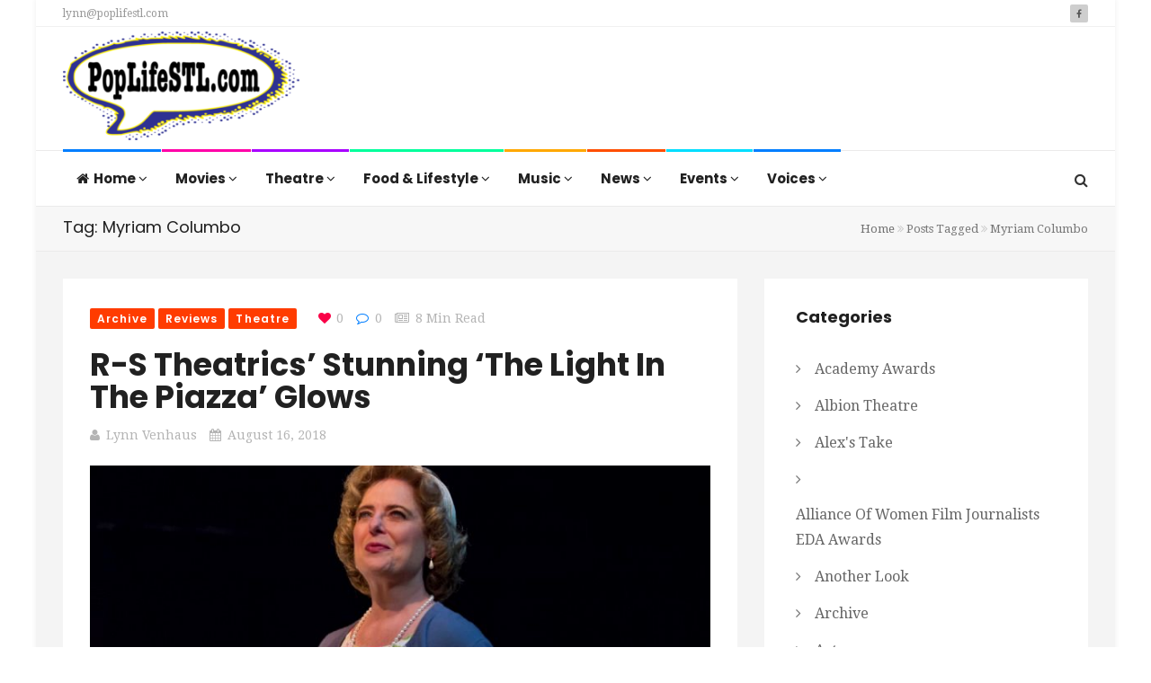

--- FILE ---
content_type: text/html; charset=UTF-8
request_url: https://poplifestl.com/tag/myriam-columbo/
body_size: 17129
content:
<!DOCTYPE html>
<html lang="en-US" prefix="og: http://ogp.me/ns# fb: http://ogp.me/ns/fb#">
<head>
    <meta charset="UTF-8">
    <meta name="viewport" content="width=device-width, initial-scale=1">
    <meta http-equiv="X-UA-Compatible" content="IE=edge">
    <link rel="profile" href="https://gmpg.org/xfn/11">
    <link rel="pingback" href="https://poplifestl.com/xmlrpc.php">
    <title>Myriam Columbo &#8211; Pop Life STL</title>
<meta name='robots' content='max-image-preview:large' />
<link rel='dns-prefetch' href='//www.googletagmanager.com' />
<link rel='dns-prefetch' href='//fonts.googleapis.com' />
<link rel='preconnect' href='https://fonts.gstatic.com' crossorigin />
<link rel="alternate" type="application/rss+xml" title="Pop Life STL &raquo; Feed" href="https://poplifestl.com/feed/" />
<link rel="alternate" type="application/rss+xml" title="Pop Life STL &raquo; Comments Feed" href="https://poplifestl.com/comments/feed/" />
<link rel="alternate" type="application/rss+xml" title="Pop Life STL &raquo; Myriam Columbo Tag Feed" href="https://poplifestl.com/tag/myriam-columbo/feed/" />
<style id='wp-img-auto-sizes-contain-inline-css' type='text/css'>
img:is([sizes=auto i],[sizes^="auto," i]){contain-intrinsic-size:3000px 1500px}
/*# sourceURL=wp-img-auto-sizes-contain-inline-css */
</style>
<style id='wp-emoji-styles-inline-css' type='text/css'>

	img.wp-smiley, img.emoji {
		display: inline !important;
		border: none !important;
		box-shadow: none !important;
		height: 1em !important;
		width: 1em !important;
		margin: 0 0.07em !important;
		vertical-align: -0.1em !important;
		background: none !important;
		padding: 0 !important;
	}
/*# sourceURL=wp-emoji-styles-inline-css */
</style>
<style id='wp-block-library-inline-css' type='text/css'>
:root{--wp-block-synced-color:#7a00df;--wp-block-synced-color--rgb:122,0,223;--wp-bound-block-color:var(--wp-block-synced-color);--wp-editor-canvas-background:#ddd;--wp-admin-theme-color:#007cba;--wp-admin-theme-color--rgb:0,124,186;--wp-admin-theme-color-darker-10:#006ba1;--wp-admin-theme-color-darker-10--rgb:0,107,160.5;--wp-admin-theme-color-darker-20:#005a87;--wp-admin-theme-color-darker-20--rgb:0,90,135;--wp-admin-border-width-focus:2px}@media (min-resolution:192dpi){:root{--wp-admin-border-width-focus:1.5px}}.wp-element-button{cursor:pointer}:root .has-very-light-gray-background-color{background-color:#eee}:root .has-very-dark-gray-background-color{background-color:#313131}:root .has-very-light-gray-color{color:#eee}:root .has-very-dark-gray-color{color:#313131}:root .has-vivid-green-cyan-to-vivid-cyan-blue-gradient-background{background:linear-gradient(135deg,#00d084,#0693e3)}:root .has-purple-crush-gradient-background{background:linear-gradient(135deg,#34e2e4,#4721fb 50%,#ab1dfe)}:root .has-hazy-dawn-gradient-background{background:linear-gradient(135deg,#faaca8,#dad0ec)}:root .has-subdued-olive-gradient-background{background:linear-gradient(135deg,#fafae1,#67a671)}:root .has-atomic-cream-gradient-background{background:linear-gradient(135deg,#fdd79a,#004a59)}:root .has-nightshade-gradient-background{background:linear-gradient(135deg,#330968,#31cdcf)}:root .has-midnight-gradient-background{background:linear-gradient(135deg,#020381,#2874fc)}:root{--wp--preset--font-size--normal:16px;--wp--preset--font-size--huge:42px}.has-regular-font-size{font-size:1em}.has-larger-font-size{font-size:2.625em}.has-normal-font-size{font-size:var(--wp--preset--font-size--normal)}.has-huge-font-size{font-size:var(--wp--preset--font-size--huge)}.has-text-align-center{text-align:center}.has-text-align-left{text-align:left}.has-text-align-right{text-align:right}.has-fit-text{white-space:nowrap!important}#end-resizable-editor-section{display:none}.aligncenter{clear:both}.items-justified-left{justify-content:flex-start}.items-justified-center{justify-content:center}.items-justified-right{justify-content:flex-end}.items-justified-space-between{justify-content:space-between}.screen-reader-text{border:0;clip-path:inset(50%);height:1px;margin:-1px;overflow:hidden;padding:0;position:absolute;width:1px;word-wrap:normal!important}.screen-reader-text:focus{background-color:#ddd;clip-path:none;color:#444;display:block;font-size:1em;height:auto;left:5px;line-height:normal;padding:15px 23px 14px;text-decoration:none;top:5px;width:auto;z-index:100000}html :where(.has-border-color){border-style:solid}html :where([style*=border-top-color]){border-top-style:solid}html :where([style*=border-right-color]){border-right-style:solid}html :where([style*=border-bottom-color]){border-bottom-style:solid}html :where([style*=border-left-color]){border-left-style:solid}html :where([style*=border-width]){border-style:solid}html :where([style*=border-top-width]){border-top-style:solid}html :where([style*=border-right-width]){border-right-style:solid}html :where([style*=border-bottom-width]){border-bottom-style:solid}html :where([style*=border-left-width]){border-left-style:solid}html :where(img[class*=wp-image-]){height:auto;max-width:100%}:where(figure){margin:0 0 1em}html :where(.is-position-sticky){--wp-admin--admin-bar--position-offset:var(--wp-admin--admin-bar--height,0px)}@media screen and (max-width:600px){html :where(.is-position-sticky){--wp-admin--admin-bar--position-offset:0px}}

/*# sourceURL=wp-block-library-inline-css */
</style><style id='global-styles-inline-css' type='text/css'>
:root{--wp--preset--aspect-ratio--square: 1;--wp--preset--aspect-ratio--4-3: 4/3;--wp--preset--aspect-ratio--3-4: 3/4;--wp--preset--aspect-ratio--3-2: 3/2;--wp--preset--aspect-ratio--2-3: 2/3;--wp--preset--aspect-ratio--16-9: 16/9;--wp--preset--aspect-ratio--9-16: 9/16;--wp--preset--color--black: #000000;--wp--preset--color--cyan-bluish-gray: #abb8c3;--wp--preset--color--white: #ffffff;--wp--preset--color--pale-pink: #f78da7;--wp--preset--color--vivid-red: #cf2e2e;--wp--preset--color--luminous-vivid-orange: #ff6900;--wp--preset--color--luminous-vivid-amber: #fcb900;--wp--preset--color--light-green-cyan: #7bdcb5;--wp--preset--color--vivid-green-cyan: #00d084;--wp--preset--color--pale-cyan-blue: #8ed1fc;--wp--preset--color--vivid-cyan-blue: #0693e3;--wp--preset--color--vivid-purple: #9b51e0;--wp--preset--gradient--vivid-cyan-blue-to-vivid-purple: linear-gradient(135deg,rgb(6,147,227) 0%,rgb(155,81,224) 100%);--wp--preset--gradient--light-green-cyan-to-vivid-green-cyan: linear-gradient(135deg,rgb(122,220,180) 0%,rgb(0,208,130) 100%);--wp--preset--gradient--luminous-vivid-amber-to-luminous-vivid-orange: linear-gradient(135deg,rgb(252,185,0) 0%,rgb(255,105,0) 100%);--wp--preset--gradient--luminous-vivid-orange-to-vivid-red: linear-gradient(135deg,rgb(255,105,0) 0%,rgb(207,46,46) 100%);--wp--preset--gradient--very-light-gray-to-cyan-bluish-gray: linear-gradient(135deg,rgb(238,238,238) 0%,rgb(169,184,195) 100%);--wp--preset--gradient--cool-to-warm-spectrum: linear-gradient(135deg,rgb(74,234,220) 0%,rgb(151,120,209) 20%,rgb(207,42,186) 40%,rgb(238,44,130) 60%,rgb(251,105,98) 80%,rgb(254,248,76) 100%);--wp--preset--gradient--blush-light-purple: linear-gradient(135deg,rgb(255,206,236) 0%,rgb(152,150,240) 100%);--wp--preset--gradient--blush-bordeaux: linear-gradient(135deg,rgb(254,205,165) 0%,rgb(254,45,45) 50%,rgb(107,0,62) 100%);--wp--preset--gradient--luminous-dusk: linear-gradient(135deg,rgb(255,203,112) 0%,rgb(199,81,192) 50%,rgb(65,88,208) 100%);--wp--preset--gradient--pale-ocean: linear-gradient(135deg,rgb(255,245,203) 0%,rgb(182,227,212) 50%,rgb(51,167,181) 100%);--wp--preset--gradient--electric-grass: linear-gradient(135deg,rgb(202,248,128) 0%,rgb(113,206,126) 100%);--wp--preset--gradient--midnight: linear-gradient(135deg,rgb(2,3,129) 0%,rgb(40,116,252) 100%);--wp--preset--font-size--small: 13px;--wp--preset--font-size--medium: 20px;--wp--preset--font-size--large: 36px;--wp--preset--font-size--x-large: 42px;--wp--preset--spacing--20: 0.44rem;--wp--preset--spacing--30: 0.67rem;--wp--preset--spacing--40: 1rem;--wp--preset--spacing--50: 1.5rem;--wp--preset--spacing--60: 2.25rem;--wp--preset--spacing--70: 3.38rem;--wp--preset--spacing--80: 5.06rem;--wp--preset--shadow--natural: 6px 6px 9px rgba(0, 0, 0, 0.2);--wp--preset--shadow--deep: 12px 12px 50px rgba(0, 0, 0, 0.4);--wp--preset--shadow--sharp: 6px 6px 0px rgba(0, 0, 0, 0.2);--wp--preset--shadow--outlined: 6px 6px 0px -3px rgb(255, 255, 255), 6px 6px rgb(0, 0, 0);--wp--preset--shadow--crisp: 6px 6px 0px rgb(0, 0, 0);}:where(.is-layout-flex){gap: 0.5em;}:where(.is-layout-grid){gap: 0.5em;}body .is-layout-flex{display: flex;}.is-layout-flex{flex-wrap: wrap;align-items: center;}.is-layout-flex > :is(*, div){margin: 0;}body .is-layout-grid{display: grid;}.is-layout-grid > :is(*, div){margin: 0;}:where(.wp-block-columns.is-layout-flex){gap: 2em;}:where(.wp-block-columns.is-layout-grid){gap: 2em;}:where(.wp-block-post-template.is-layout-flex){gap: 1.25em;}:where(.wp-block-post-template.is-layout-grid){gap: 1.25em;}.has-black-color{color: var(--wp--preset--color--black) !important;}.has-cyan-bluish-gray-color{color: var(--wp--preset--color--cyan-bluish-gray) !important;}.has-white-color{color: var(--wp--preset--color--white) !important;}.has-pale-pink-color{color: var(--wp--preset--color--pale-pink) !important;}.has-vivid-red-color{color: var(--wp--preset--color--vivid-red) !important;}.has-luminous-vivid-orange-color{color: var(--wp--preset--color--luminous-vivid-orange) !important;}.has-luminous-vivid-amber-color{color: var(--wp--preset--color--luminous-vivid-amber) !important;}.has-light-green-cyan-color{color: var(--wp--preset--color--light-green-cyan) !important;}.has-vivid-green-cyan-color{color: var(--wp--preset--color--vivid-green-cyan) !important;}.has-pale-cyan-blue-color{color: var(--wp--preset--color--pale-cyan-blue) !important;}.has-vivid-cyan-blue-color{color: var(--wp--preset--color--vivid-cyan-blue) !important;}.has-vivid-purple-color{color: var(--wp--preset--color--vivid-purple) !important;}.has-black-background-color{background-color: var(--wp--preset--color--black) !important;}.has-cyan-bluish-gray-background-color{background-color: var(--wp--preset--color--cyan-bluish-gray) !important;}.has-white-background-color{background-color: var(--wp--preset--color--white) !important;}.has-pale-pink-background-color{background-color: var(--wp--preset--color--pale-pink) !important;}.has-vivid-red-background-color{background-color: var(--wp--preset--color--vivid-red) !important;}.has-luminous-vivid-orange-background-color{background-color: var(--wp--preset--color--luminous-vivid-orange) !important;}.has-luminous-vivid-amber-background-color{background-color: var(--wp--preset--color--luminous-vivid-amber) !important;}.has-light-green-cyan-background-color{background-color: var(--wp--preset--color--light-green-cyan) !important;}.has-vivid-green-cyan-background-color{background-color: var(--wp--preset--color--vivid-green-cyan) !important;}.has-pale-cyan-blue-background-color{background-color: var(--wp--preset--color--pale-cyan-blue) !important;}.has-vivid-cyan-blue-background-color{background-color: var(--wp--preset--color--vivid-cyan-blue) !important;}.has-vivid-purple-background-color{background-color: var(--wp--preset--color--vivid-purple) !important;}.has-black-border-color{border-color: var(--wp--preset--color--black) !important;}.has-cyan-bluish-gray-border-color{border-color: var(--wp--preset--color--cyan-bluish-gray) !important;}.has-white-border-color{border-color: var(--wp--preset--color--white) !important;}.has-pale-pink-border-color{border-color: var(--wp--preset--color--pale-pink) !important;}.has-vivid-red-border-color{border-color: var(--wp--preset--color--vivid-red) !important;}.has-luminous-vivid-orange-border-color{border-color: var(--wp--preset--color--luminous-vivid-orange) !important;}.has-luminous-vivid-amber-border-color{border-color: var(--wp--preset--color--luminous-vivid-amber) !important;}.has-light-green-cyan-border-color{border-color: var(--wp--preset--color--light-green-cyan) !important;}.has-vivid-green-cyan-border-color{border-color: var(--wp--preset--color--vivid-green-cyan) !important;}.has-pale-cyan-blue-border-color{border-color: var(--wp--preset--color--pale-cyan-blue) !important;}.has-vivid-cyan-blue-border-color{border-color: var(--wp--preset--color--vivid-cyan-blue) !important;}.has-vivid-purple-border-color{border-color: var(--wp--preset--color--vivid-purple) !important;}.has-vivid-cyan-blue-to-vivid-purple-gradient-background{background: var(--wp--preset--gradient--vivid-cyan-blue-to-vivid-purple) !important;}.has-light-green-cyan-to-vivid-green-cyan-gradient-background{background: var(--wp--preset--gradient--light-green-cyan-to-vivid-green-cyan) !important;}.has-luminous-vivid-amber-to-luminous-vivid-orange-gradient-background{background: var(--wp--preset--gradient--luminous-vivid-amber-to-luminous-vivid-orange) !important;}.has-luminous-vivid-orange-to-vivid-red-gradient-background{background: var(--wp--preset--gradient--luminous-vivid-orange-to-vivid-red) !important;}.has-very-light-gray-to-cyan-bluish-gray-gradient-background{background: var(--wp--preset--gradient--very-light-gray-to-cyan-bluish-gray) !important;}.has-cool-to-warm-spectrum-gradient-background{background: var(--wp--preset--gradient--cool-to-warm-spectrum) !important;}.has-blush-light-purple-gradient-background{background: var(--wp--preset--gradient--blush-light-purple) !important;}.has-blush-bordeaux-gradient-background{background: var(--wp--preset--gradient--blush-bordeaux) !important;}.has-luminous-dusk-gradient-background{background: var(--wp--preset--gradient--luminous-dusk) !important;}.has-pale-ocean-gradient-background{background: var(--wp--preset--gradient--pale-ocean) !important;}.has-electric-grass-gradient-background{background: var(--wp--preset--gradient--electric-grass) !important;}.has-midnight-gradient-background{background: var(--wp--preset--gradient--midnight) !important;}.has-small-font-size{font-size: var(--wp--preset--font-size--small) !important;}.has-medium-font-size{font-size: var(--wp--preset--font-size--medium) !important;}.has-large-font-size{font-size: var(--wp--preset--font-size--large) !important;}.has-x-large-font-size{font-size: var(--wp--preset--font-size--x-large) !important;}
/*# sourceURL=global-styles-inline-css */
</style>

<style id='classic-theme-styles-inline-css' type='text/css'>
/*! This file is auto-generated */
.wp-block-button__link{color:#fff;background-color:#32373c;border-radius:9999px;box-shadow:none;text-decoration:none;padding:calc(.667em + 2px) calc(1.333em + 2px);font-size:1.125em}.wp-block-file__button{background:#32373c;color:#fff;text-decoration:none}
/*# sourceURL=/wp-includes/css/classic-themes.min.css */
</style>
<link rel='stylesheet' id='contact-form-7-css' href='https://poplifestl.com/wp-content/plugins/contact-form-7/includes/css/styles.css' type='text/css' media='all' />
<link rel='stylesheet' id='zilla-likes-css' href='https://poplifestl.com/wp-content/plugins/tt-plugin/inc/post-likes/styles/zilla-likes.css' type='text/css' media='all' />
<link rel='stylesheet' id='font-awesome-css' href='https://poplifestl.com/wp-content/themes/trendymag/css/font-awesome.min.css' type='text/css' media='all' />
<link rel='stylesheet' id='bootstrap-css' href='https://poplifestl.com/wp-content/themes/trendymag/css/bootstrap.min.css' type='text/css' media='all' />
<link rel='stylesheet' id='trendymag-plugins-css' href='https://poplifestl.com/wp-content/themes/trendymag/css/plugins.css' type='text/css' media='all' />
<link rel='stylesheet' id='trendymag-print-css' href='https://poplifestl.com/wp-content/themes/trendymag/css/print.css' type='text/css' media='print' />
<link rel='stylesheet' id='stylesheet-css' href='https://poplifestl.com/wp-content/themes/trendymag-child/style.css' type='text/css' media='all' />
<link rel='stylesheet' id='trendymag-custom-style-css' href='https://poplifestl.com/wp-content/themes/trendymag/custom-style.php' type='text/css' media='all' />
<link rel='stylesheet' id='trendymag-parent-style-css' href='https://poplifestl.com/wp-content/themes/trendymag/style.css' type='text/css' media='all' />
<link rel='stylesheet' id='trendymag-child-style-css' href='https://poplifestl.com/wp-content/themes/trendymag-child/style.css' type='text/css' media='all' />
<link rel='stylesheet' id='tt-trendyicon-css' href='https://poplifestl.com/wp-content/plugins/tt-plugin/css/trendyicon.css' type='text/css' media='all' />
<link rel='stylesheet' id='tt-style-css' href='https://poplifestl.com/wp-content/plugins/tt-plugin/css/style.css' type='text/css' media='all' />
<link rel="preload" as="style" href="https://fonts.googleapis.com/css?family=Droid%20Serif:400%7CPoppins:100,200,300,400,500,600,700,800,900,100italic,200italic,300italic,400italic,500italic,600italic,700italic,800italic,900italic&#038;display=swap" /><link rel="stylesheet" href="https://fonts.googleapis.com/css?family=Droid%20Serif:400%7CPoppins:100,200,300,400,500,600,700,800,900,100italic,200italic,300italic,400italic,500italic,600italic,700italic,800italic,900italic&#038;display=swap" media="print" onload="this.media='all'"><noscript><link rel="stylesheet" href="https://fonts.googleapis.com/css?family=Droid%20Serif:400%7CPoppins:100,200,300,400,500,600,700,800,900,100italic,200italic,300italic,400italic,500italic,600italic,700italic,800italic,900italic&#038;display=swap" /></noscript><script type="text/javascript" src="https://poplifestl.com/wp-includes/js/jquery/jquery.min.js" id="jquery-core-js"></script>
<script type="text/javascript" src="https://poplifestl.com/wp-includes/js/jquery/jquery-migrate.min.js" id="jquery-migrate-js"></script>
<script type="text/javascript" id="zilla-likes-js-extra">
/* <![CDATA[ */
var zilla_likes = {"ajaxurl":"https://poplifestl.com/wp-admin/admin-ajax.php"};
//# sourceURL=zilla-likes-js-extra
/* ]]> */
</script>
<script type="text/javascript" src="https://poplifestl.com/wp-content/plugins/tt-plugin/inc/post-likes/scripts/zilla-likes.js" id="zilla-likes-js"></script>

<!-- Google tag (gtag.js) snippet added by Site Kit -->
<!-- Google Analytics snippet added by Site Kit -->
<script type="text/javascript" src="https://www.googletagmanager.com/gtag/js?id=GT-MBH4H65V" id="google_gtagjs-js" async></script>
<script type="text/javascript" id="google_gtagjs-js-after">
/* <![CDATA[ */
window.dataLayer = window.dataLayer || [];function gtag(){dataLayer.push(arguments);}
gtag("set","linker",{"domains":["poplifestl.com"]});
gtag("js", new Date());
gtag("set", "developer_id.dZTNiMT", true);
gtag("config", "GT-MBH4H65V");
 window._googlesitekit = window._googlesitekit || {}; window._googlesitekit.throttledEvents = []; window._googlesitekit.gtagEvent = (name, data) => { var key = JSON.stringify( { name, data } ); if ( !! window._googlesitekit.throttledEvents[ key ] ) { return; } window._googlesitekit.throttledEvents[ key ] = true; setTimeout( () => { delete window._googlesitekit.throttledEvents[ key ]; }, 5 ); gtag( "event", name, { ...data, event_source: "site-kit" } ); }; 
//# sourceURL=google_gtagjs-js-after
/* ]]> */
</script>
<link rel="https://api.w.org/" href="https://poplifestl.com/wp-json/" /><link rel="alternate" title="JSON" type="application/json" href="https://poplifestl.com/wp-json/wp/v2/tags/2205" /><link rel="EditURI" type="application/rsd+xml" title="RSD" href="https://poplifestl.com/xmlrpc.php?rsd" />
<meta name="generator" content="Redux 4.5.10" /><meta property="fb:app_id" content="623007141830676"/><meta name="generator" content="Site Kit by Google 1.170.0" /><meta name="generator" content="Powered by WPBakery Page Builder - drag and drop page builder for WordPress."/>
<style type="text/css">.saboxplugin-wrap{-webkit-box-sizing:border-box;-moz-box-sizing:border-box;-ms-box-sizing:border-box;box-sizing:border-box;border:1px solid #eee;width:100%;clear:both;display:block;overflow:hidden;word-wrap:break-word;position:relative}.saboxplugin-wrap .saboxplugin-gravatar{float:left;padding:0 20px 20px 20px}.saboxplugin-wrap .saboxplugin-gravatar img{max-width:100px;height:auto;border-radius:0;}.saboxplugin-wrap .saboxplugin-authorname{font-size:18px;line-height:1;margin:20px 0 0 20px;display:block}.saboxplugin-wrap .saboxplugin-authorname a{text-decoration:none}.saboxplugin-wrap .saboxplugin-authorname a:focus{outline:0}.saboxplugin-wrap .saboxplugin-desc{display:block;margin:5px 20px}.saboxplugin-wrap .saboxplugin-desc a{text-decoration:underline}.saboxplugin-wrap .saboxplugin-desc p{margin:5px 0 12px}.saboxplugin-wrap .saboxplugin-web{margin:0 20px 15px;text-align:left}.saboxplugin-wrap .sab-web-position{text-align:right}.saboxplugin-wrap .saboxplugin-web a{color:#ccc;text-decoration:none}.saboxplugin-wrap .saboxplugin-socials{position:relative;display:block;background:#fcfcfc;padding:5px;border-top:1px solid #eee}.saboxplugin-wrap .saboxplugin-socials a svg{width:20px;height:20px}.saboxplugin-wrap .saboxplugin-socials a svg .st2{fill:#fff; transform-origin:center center;}.saboxplugin-wrap .saboxplugin-socials a svg .st1{fill:rgba(0,0,0,.3)}.saboxplugin-wrap .saboxplugin-socials a:hover{opacity:.8;-webkit-transition:opacity .4s;-moz-transition:opacity .4s;-o-transition:opacity .4s;transition:opacity .4s;box-shadow:none!important;-webkit-box-shadow:none!important}.saboxplugin-wrap .saboxplugin-socials .saboxplugin-icon-color{box-shadow:none;padding:0;border:0;-webkit-transition:opacity .4s;-moz-transition:opacity .4s;-o-transition:opacity .4s;transition:opacity .4s;display:inline-block;color:#fff;font-size:0;text-decoration:inherit;margin:5px;-webkit-border-radius:0;-moz-border-radius:0;-ms-border-radius:0;-o-border-radius:0;border-radius:0;overflow:hidden}.saboxplugin-wrap .saboxplugin-socials .saboxplugin-icon-grey{text-decoration:inherit;box-shadow:none;position:relative;display:-moz-inline-stack;display:inline-block;vertical-align:middle;zoom:1;margin:10px 5px;color:#444;fill:#444}.clearfix:after,.clearfix:before{content:' ';display:table;line-height:0;clear:both}.ie7 .clearfix{zoom:1}.saboxplugin-socials.sabox-colored .saboxplugin-icon-color .sab-twitch{border-color:#38245c}.saboxplugin-socials.sabox-colored .saboxplugin-icon-color .sab-behance{border-color:#003eb0}.saboxplugin-socials.sabox-colored .saboxplugin-icon-color .sab-deviantart{border-color:#036824}.saboxplugin-socials.sabox-colored .saboxplugin-icon-color .sab-digg{border-color:#00327c}.saboxplugin-socials.sabox-colored .saboxplugin-icon-color .sab-dribbble{border-color:#ba1655}.saboxplugin-socials.sabox-colored .saboxplugin-icon-color .sab-facebook{border-color:#1e2e4f}.saboxplugin-socials.sabox-colored .saboxplugin-icon-color .sab-flickr{border-color:#003576}.saboxplugin-socials.sabox-colored .saboxplugin-icon-color .sab-github{border-color:#264874}.saboxplugin-socials.sabox-colored .saboxplugin-icon-color .sab-google{border-color:#0b51c5}.saboxplugin-socials.sabox-colored .saboxplugin-icon-color .sab-html5{border-color:#902e13}.saboxplugin-socials.sabox-colored .saboxplugin-icon-color .sab-instagram{border-color:#1630aa}.saboxplugin-socials.sabox-colored .saboxplugin-icon-color .sab-linkedin{border-color:#00344f}.saboxplugin-socials.sabox-colored .saboxplugin-icon-color .sab-pinterest{border-color:#5b040e}.saboxplugin-socials.sabox-colored .saboxplugin-icon-color .sab-reddit{border-color:#992900}.saboxplugin-socials.sabox-colored .saboxplugin-icon-color .sab-rss{border-color:#a43b0a}.saboxplugin-socials.sabox-colored .saboxplugin-icon-color .sab-sharethis{border-color:#5d8420}.saboxplugin-socials.sabox-colored .saboxplugin-icon-color .sab-soundcloud{border-color:#995200}.saboxplugin-socials.sabox-colored .saboxplugin-icon-color .sab-spotify{border-color:#0f612c}.saboxplugin-socials.sabox-colored .saboxplugin-icon-color .sab-stackoverflow{border-color:#a95009}.saboxplugin-socials.sabox-colored .saboxplugin-icon-color .sab-steam{border-color:#006388}.saboxplugin-socials.sabox-colored .saboxplugin-icon-color .sab-user_email{border-color:#b84e05}.saboxplugin-socials.sabox-colored .saboxplugin-icon-color .sab-tumblr{border-color:#10151b}.saboxplugin-socials.sabox-colored .saboxplugin-icon-color .sab-twitter{border-color:#0967a0}.saboxplugin-socials.sabox-colored .saboxplugin-icon-color .sab-vimeo{border-color:#0d7091}.saboxplugin-socials.sabox-colored .saboxplugin-icon-color .sab-windows{border-color:#003f71}.saboxplugin-socials.sabox-colored .saboxplugin-icon-color .sab-whatsapp{border-color:#003f71}.saboxplugin-socials.sabox-colored .saboxplugin-icon-color .sab-wordpress{border-color:#0f3647}.saboxplugin-socials.sabox-colored .saboxplugin-icon-color .sab-yahoo{border-color:#14002d}.saboxplugin-socials.sabox-colored .saboxplugin-icon-color .sab-youtube{border-color:#900}.saboxplugin-socials.sabox-colored .saboxplugin-icon-color .sab-xing{border-color:#000202}.saboxplugin-socials.sabox-colored .saboxplugin-icon-color .sab-mixcloud{border-color:#2475a0}.saboxplugin-socials.sabox-colored .saboxplugin-icon-color .sab-vk{border-color:#243549}.saboxplugin-socials.sabox-colored .saboxplugin-icon-color .sab-medium{border-color:#00452c}.saboxplugin-socials.sabox-colored .saboxplugin-icon-color .sab-quora{border-color:#420e00}.saboxplugin-socials.sabox-colored .saboxplugin-icon-color .sab-meetup{border-color:#9b181c}.saboxplugin-socials.sabox-colored .saboxplugin-icon-color .sab-goodreads{border-color:#000}.saboxplugin-socials.sabox-colored .saboxplugin-icon-color .sab-snapchat{border-color:#999700}.saboxplugin-socials.sabox-colored .saboxplugin-icon-color .sab-500px{border-color:#00557f}.saboxplugin-socials.sabox-colored .saboxplugin-icon-color .sab-mastodont{border-color:#185886}.sabox-plus-item{margin-bottom:20px}@media screen and (max-width:480px){.saboxplugin-wrap{text-align:center}.saboxplugin-wrap .saboxplugin-gravatar{float:none;padding:20px 0;text-align:center;margin:0 auto;display:block}.saboxplugin-wrap .saboxplugin-gravatar img{float:none;display:inline-block;display:-moz-inline-stack;vertical-align:middle;zoom:1}.saboxplugin-wrap .saboxplugin-desc{margin:0 10px 20px;text-align:center}.saboxplugin-wrap .saboxplugin-authorname{text-align:center;margin:10px 0 20px}}body .saboxplugin-authorname a,body .saboxplugin-authorname a:hover{box-shadow:none;-webkit-box-shadow:none}a.sab-profile-edit{font-size:16px!important;line-height:1!important}.sab-edit-settings a,a.sab-profile-edit{color:#0073aa!important;box-shadow:none!important;-webkit-box-shadow:none!important}.sab-edit-settings{margin-right:15px;position:absolute;right:0;z-index:2;bottom:10px;line-height:20px}.sab-edit-settings i{margin-left:5px}.saboxplugin-socials{line-height:1!important}.rtl .saboxplugin-wrap .saboxplugin-gravatar{float:right}.rtl .saboxplugin-wrap .saboxplugin-authorname{display:flex;align-items:center}.rtl .saboxplugin-wrap .saboxplugin-authorname .sab-profile-edit{margin-right:10px}.rtl .sab-edit-settings{right:auto;left:0}img.sab-custom-avatar{max-width:75px;}.saboxplugin-wrap {margin-top:0px; margin-bottom:0px; padding: 0px 0px }.saboxplugin-wrap .saboxplugin-authorname {font-size:18px; line-height:25px;}.saboxplugin-wrap .saboxplugin-desc p, .saboxplugin-wrap .saboxplugin-desc {font-size:14px !important; line-height:21px !important;}.saboxplugin-wrap .saboxplugin-web {font-size:14px;}.saboxplugin-wrap .saboxplugin-socials a svg {width:18px;height:18px;}</style><style id="trendymag_theme_option-dynamic-css" title="dynamic-css" class="redux-options-output">body{background-color:#ffffff;background-repeat:no-repeat;background-attachment:fixed;background-position:center top;background-size:cover;}</style><noscript><style> .wpb_animate_when_almost_visible { opacity: 1; }</style></noscript>
<!-- START - Open Graph and Twitter Card Tags 3.3.7 -->
 <!-- Facebook Open Graph -->
  <meta property="og:locale" content="en_US"/>
  <meta property="og:site_name" content="Pop Life STL"/>
  <meta property="og:title" content="Myriam Columbo"/>
  <meta property="og:url" content="https://poplifestl.com/tag/myriam-columbo/"/>
  <meta property="og:type" content="article"/>
  <meta property="og:description" content="by Lynn Venhaus"/>
 <!-- Google+ / Schema.org -->
 <!-- Twitter Cards -->
  <meta name="twitter:title" content="Myriam Columbo"/>
  <meta name="twitter:url" content="https://poplifestl.com/tag/myriam-columbo/"/>
  <meta name="twitter:description" content="by Lynn Venhaus"/>
  <meta name="twitter:card" content="summary_large_image"/>
 <!-- SEO -->
 <!-- Misc. tags -->
 <!-- is_tag -->
<!-- END - Open Graph and Twitter Card Tags 3.3.7 -->
	
<link rel='stylesheet' id='dashicons-css' href='https://poplifestl.com/wp-includes/css/dashicons.min.css' type='text/css' media='all' />
<link rel='stylesheet' id='thickbox-css' href='https://poplifestl.com/wp-includes/js/thickbox/thickbox.css' type='text/css' media='all' />
</head>

<body data-rsssl=1 id="home" class="archive tag tag-myriam-columbo tag-2205 wp-embed-responsive wp-theme-trendymag wp-child-theme-trendymag-child has-header-search menu-colored-border footer-three group-blog has-site-logo has-mobile-logo box-layout wpb-js-composer js-comp-ver-6.1 vc_responsive" itemscope="itemscope" itemtype="https://schema.org/WebPage">
    
    <div id="wrapper">
        
        
<div class="header-wrapper navbar-fixed-top">
    
<div class="header-top-wrapper">
    <div class="container">
        <div class="row">
            <div class="col-md-12">
                <div class="header-top-contents">
                    <div class="contact-info-wrapper">

                                                
                                                
                                                    <div class="contact-info hidden-xs">
                                <ul>
 	<li><a href="/cdn-cgi/l/email-protection#04687d6a6a44746b74686d62617770682a676b69"><span class="__cf_email__" data-cfemail="59352037371929362935303f3c2a2d35773a3634">[email&#160;protected]</span></a></li>
</ul>                            </div>
                                            </div>

                                        
                                            <div class="social-links-wrap text-right pull-right">
                            
<div class="social-icon">
    <ul class="list-inline">
                        <li><a href="https://www.facebook.com/venhauscreative"><i class="fa fa-facebook"></i></a></li>
                </ul>
</div>                        </div> <!-- /social-links-wrap -->
                    
                                    </div>
            </div> <!-- .col-md-12 -->
        </div> <!-- .row -->
    </div> <!-- .container -->
</div> <!-- .header-top-wrapper -->
    <div class="brand-wrapper">
        <div class="container">

                            <div class="search-box-wrap visible-xs">
                    <div class="search-icon"></div>
                    <form role="search" method="get" id="searchform" class="search-form" action="https://poplifestl.com/">
        <input type="text" class="form-control" value="" name="s" id="s" placeholder="Search"/>
        <button type="submit"><i class="fa fa-search"></i></button>
        <input type="hidden" value="post" name="post_type" />
    </form>                </div>
            
            <button type="button" class="navbar-toggle">
                <span class="icon-bar"></span>
                <span class="icon-bar"></span>
                <span class="icon-bar"></span>
            </button>

            <div class="row">
                <div class="col-sm-3 clearfix">
                    <div class="navbar-brand">
                        <h1>
                            
<a href="https://poplifestl.com/" title="Pop Life STL">
    
        <img class="site-logo hidden-xs" src="https://poplifestl.com/wp-content/uploads/2018/07/PopLifeSTL_logo_150pdi-e1580434577256.png" data-at2x="https://poplifestl.com/wp-content/uploads/2020/01/PopLifeSTL_logo.png" alt="Pop Life STL"/>

        <img class="site-logo visible-xs" src="https://poplifestl.com/wp-content/uploads/2018/07/PopLifeSTL_logo_150pdi-e1580434577256.png" data-at2x="https://poplifestl.com/wp-content/uploads/2020/01/PopLifeSTL_logo.png" alt="Pop Life STL"/>
        
        
                    
    </a>                        </h1>
                    </div> <!-- .navbar-brand -->
                </div>
                <div class="col-sm-9">
                                    </div> <!-- .col-sm-9 -->
            </div> <!-- .row -->
        </div> <!-- .container -->
    </div>

    <nav class="navbar navbar-default">
        <div class="menu-close visible-xs"><i class="fa fa-times"></i></div>
        <div class="main-menu-wrapper clearfix">
            <div class="container">
                                    <div class="search-box-wrap pull-right hidden-sm hidden-xs">
                        <div class="search-icon"></div>
                        <form role="search" method="get" id="searchform" class="search-form" action="https://poplifestl.com/">
        <input type="text" class="form-control" value="" name="s" id="s" placeholder="Search"/>
        <button type="submit"><i class="fa fa-search"></i></button>
        <input type="hidden" value="post" name="post_type" />
    </form>                    </div>
                                
                <div class="main-menu">
                    <ul id="menu-primary-menu" class="menu nav navbar-nav"><li id="menu-item-333" class="menu-item menu-item-type-post_type menu-item-object-page menu-item-home menu-item-333  has-mega-menu has-mega-menu has-menu-child"><a title="Home" href="https://poplifestl.com/"><i class="fa fa-home"></i>Home <span class="fa fa-angle-down dropdown-menu-trigger" data-toggle="collapse" data-target=".dropdown-menu-333" aria-expanded="false"></span></a><div class="megamenu-wrapper collapse dropdown-menu-333 menu-item-2246 menu-item-depth-0">
</div>
</li>
<li id="menu-item-522" class="menu-item menu-item-type-taxonomy menu-item-object-category menu-item-522  has-mega-menu has-mega-menu has-menu-child"><a title="Movies" href="https://poplifestl.com/category/movies/">Movies <span class="fa fa-angle-down dropdown-menu-trigger" data-toggle="collapse" data-target=".dropdown-menu-522" aria-expanded="false"></span></a><div class="megamenu-wrapper collapse dropdown-menu-522 menu-item-2246 menu-item-depth-0">
</div>
</li>
<li id="menu-item-523" class="menu-item menu-item-type-taxonomy menu-item-object-category menu-item-523  has-mega-menu has-mega-menu has-menu-child"><a title="Theatre" href="https://poplifestl.com/category/theatre/">Theatre <span class="fa fa-angle-down dropdown-menu-trigger" data-toggle="collapse" data-target=".dropdown-menu-523" aria-expanded="false"></span></a><div class="megamenu-wrapper collapse dropdown-menu-523 menu-item-2246 menu-item-depth-0">
</div>
</li>
<li id="menu-item-4769" class="menu-item menu-item-type-taxonomy menu-item-object-category menu-item-4769  has-mega-menu has-mega-menu has-menu-child"><a title="Food &amp; Lifestyle" href="https://poplifestl.com/category/lifestyle/">Food &#038; Lifestyle <span class="fa fa-angle-down dropdown-menu-trigger" data-toggle="collapse" data-target=".dropdown-menu-4769" aria-expanded="false"></span></a><div class="megamenu-wrapper collapse dropdown-menu-4769 menu-item-2246 menu-item-depth-0">
</div>
</li>
<li id="menu-item-4770" class="menu-item menu-item-type-taxonomy menu-item-object-category menu-item-4770  has-mega-menu has-mega-menu has-menu-child"><a title="Music" href="https://poplifestl.com/category/music/">Music <span class="fa fa-angle-down dropdown-menu-trigger" data-toggle="collapse" data-target=".dropdown-menu-4770" aria-expanded="false"></span></a><div class="megamenu-wrapper collapse dropdown-menu-4770 menu-item-2246 menu-item-depth-0">
</div>
</li>
<li id="menu-item-567" class="menu-item menu-item-type-taxonomy menu-item-object-category menu-item-567  has-mega-menu has-mega-menu has-menu-child"><a title="News" href="https://poplifestl.com/category/news/">News <span class="fa fa-angle-down dropdown-menu-trigger" data-toggle="collapse" data-target=".dropdown-menu-567" aria-expanded="false"></span></a><div class="megamenu-wrapper collapse dropdown-menu-567 menu-item-2246 menu-item-depth-0">
</div>
</li>
<li id="menu-item-524" class="menu-item menu-item-type-taxonomy menu-item-object-category menu-item-524  has-mega-menu has-mega-menu has-menu-child"><a title="Events" href="https://poplifestl.com/category/events/">Events <span class="fa fa-angle-down dropdown-menu-trigger" data-toggle="collapse" data-target=".dropdown-menu-524" aria-expanded="false"></span></a><div class="megamenu-wrapper collapse dropdown-menu-524 menu-item-2246 menu-item-depth-0">
</div>
</li>
<li id="menu-item-12571" class="menu-item menu-item-type-taxonomy menu-item-object-category menu-item-12571  has-mega-menu has-mega-menu has-menu-child"><a title="Voices" href="https://poplifestl.com/category/voices/">Voices <span class="fa fa-angle-down dropdown-menu-trigger" data-toggle="collapse" data-target=".dropdown-menu-12571" aria-expanded="false"></span></a><div class="megamenu-wrapper collapse dropdown-menu-12571 menu-item-2246 menu-item-depth-0">
</div>
</li>
</ul>                </div>
            </div><!-- .container-->
        </div> <!-- /navbar-collapse -->
    </nav>

    </div> <!-- .header-wrapper -->
        <div id="page-content-wrapper">
        

<!--page title start-->
<section class="page-title " role="banner">
    <div class="container">
                    <h2>Tag: Myriam Columbo</h2>
                <div class="tt-breadcrumb">
                    <ul class="breadcrumb">
            <li>
                <a href="https://poplifestl.com">Home</a>
            </li>
            <li class="active">
                                Posts Tagged <span class="raquo"><i class="fa fa-angle-double-right"></i> </span>Myriam Columbo                  
            </li>
        </ul>
            </div>
    </div><!-- .container -->
</section> <!-- page-title --><div class="blog-wrapper news-wrapper">
	<div class="container">
		<div class="row">
			<div class="col-md-8 col-sm-8">
				<main id="main" class="posts-content" role="main">

											
							
<article id="post-1124" class="post-wrapper post-1124 post type-post status-publish format-standard has-post-thumbnail hentry category-archive category-reviews category-theatre tag-adam-guettel tag-ann-hier tag-anthony-randle tag-ashley-bauman tag-chris-kernan tag-christina-rios tag-j-keller-ryan tag-jason-meyers tag-jodi-stockton tag-kay-love tag-kent-coffel tag-lindy-elliott tag-louisa-wimmer tag-lynn-venhaus tag-macia-noorman tag-mark-kelley tag-melissa-christine tag-micheal-lowe tag-myriam-columbo tag-nathan-schroeder tag-r-s-theatrics tag-robert-doyle tag-sarah-nelson tag-stephanie-merritt tag-the-light-in-the-piazza tag-tielere-cheatem" itemscope itemtype="https://schema.org/Article">
    <header class="featured-wrapper">
        <div class="entry-meta">
            <ul class="list-inline">
                <li><span class="posted-in">            <a class="archive" href="https://poplifestl.com/category/archive/" rel="category tag" style="">Archive</a>
                    <a class="reviews" href="https://poplifestl.com/category/reviews/" rel="category tag" style="">Reviews</a>
                    <a class="theatre" href="https://poplifestl.com/category/theatre/" rel="category tag" style="background-color: #ff3c00">Theatre</a>
        </span></li>
                <li>
                                            <span class="right"><a href="#" class="zilla-likes" id="zilla-likes-1124" title="Like this"><span class="zilla-likes-count">0</span> <span class="zilla-likes-postfix"></span></a></span>
                                    </li>
                <li>
                    <span class="post-comments-number">
                        <i class="fa fa-comment-o"></i><a href="https://poplifestl.com/r-s-theatrics-stunning-the-light-in-the-piazza-glows/#respond">0</a>                    </span>
                </li>
                <li><span><i class="fa fa-newspaper-o"></i>8 min read</span></li>
            </ul>
        </div> <!-- .entry-meta -->

        <div class="entry-header">
            <h2 class="entry-title"><a href="https://poplifestl.com/r-s-theatrics-stunning-the-light-in-the-piazza-glows/" rel="bookmark">R-S Theatrics’ Stunning ‘The Light in the Piazza’ Glows</a></h2>        </div><!-- /.entry-header -->
        
        
        <ul class="entry-meta list-inline clearfix">
                            <li>
                    <span class="author vcard">
                        <i class="fa fa-user"></i><a class="url fn n" href="https://poplifestl.com/author/lynn/">Lynn Venhaus</a>                    </span>
                </li>
            
                            <li>
                    <i class="fa fa-calendar"></i><a href="https://poplifestl.com/r-s-theatrics-stunning-the-light-in-the-piazza-glows/" rel="bookmark">August 16, 2018</a>
                </li>
            
                    </ul>
    
        
                    <div class="post-thumbnail">
                                    
                    <img width="750" height="350" src="https://poplifestl.com/wp-content/uploads/2020/01/Kay-Love-26-750x350.jpg" class="img-responsive wp-post-image" alt="R-S Theatrics’ Stunning ‘The Light in the Piazza’ Glows" decoding="async" fetchpriority="high" />
                            </div><!-- .post-thumbnail -->
            </header><!-- /.featured-wrapper -->
    
    <div class="blog-content">
        <div class="entry-content">
            <p>							By Lynn Venhaus<br />
Managing Editor<br />
With its lush, unusual score and seductive setting, “The Light in the Piazza” is swoon-worthy in many aspects.<br />
Regarded as demanding to present because of its music and dramatic complexities, this intricate musical heightens realism and challenges the most confident vocalist.<br />
Its Tony-winning neoromantic score and orchestrations by Adam Guettel, grandson of icon Richard Rodgers, have more in common with opera and classical music than traditional showtunes, without any pop references.<br />
Nevertheless, the cast of R-S Theatrics’ production rises to master the harmonies and embrace la dolce vita. Guided by music director Sarah Nelson, whose work is exceptional, with assured stage direction from Christine Rios, they project a confident grasp of the material.</p>
<p>Some of the lyrics are in Italian, and silky-smooth voiced Tielere Cheatem, as Fabrizio, is impressive, particularly in his fluid renditions of “Il Mondo Era Vuoto” and “Passeggiata.” His family, the Naccarellis, speak impeccable Italian and deliver richly textured vocals – Kent Coffel as Signor, Jodi Stockton as Signora, Stephanie Merritt as Franca and Micheal Lowe as Giuseppe.<br />
Special mention must go to Italian language coach Myriam Columbo, for it feels organic.<br />
It’s the summer of 1953, and the well-to-do Southern matron Margaret (Kay Love) returns to Florence, Italy, where she spent her honeymoon. With her innocent 26-year-old daughter in tow, her joy is tempered by the special needs of the developmentally delayed Clara (Macia Noorman), who was hit in the head by a Shetland pony at age 10. She matured physically but not emotionally/mentally. It is more subtle than obvious, but when Clara gets upset, she behaves like a petulant child.<br />
The melodramatic story is adapted from a novella by Elizabeth Spencer, which became a turgid 1962 movie starring Olivia de Havilland, Rossano Brazzi, Yvette Mimieux and George Hamilton (?!? as Fabrizio). The 2005 Broadway show was nominated for 11 Tony Awards and won five. It had both fans and detractors, and I was one of its sharpest critics, particularly of the book by Craig Lucas.<br />
Not a fan of the 2007 touring production, which was swallowed in the Fox, was devoid of sympathy for the mother and did not have an ounce of nuance in what I considered a duplicitous transaction.<br />
Not so here – surprise! – because of the performances and the interpretation, although they can’t help that the book has some issues.<br />
Several key elements soothed my misgivings, but mainly it was because of Kay Love’s splendid performance as the Southern matron Margaret, which is the lynchpin to the whole show.<br />
Love earns our sympathy right away – it is a virtuoso performance that highlights her outstanding vocal talent while giving her a juicy role in which to shine. You feel her dilemma, and the emotional rollercoaster she endures. Her North Carolina accent is refreshingly soft and does not overpower her character,  thanks to dialect coach Mark Kelley.<br />
All that guilt Margaret carries is shown on Love’s face, along with the regrets of a lackluster marriage, and a life, though comfortable, spent in service to others. She’s exasperated keeping tabs on an excited Clara, who encounters a young Florentine, Fabrizio. It’s love at first sight for both.<br />
As Clara, Macia Noorman’s accent weaves in and out. Noorman and Cheatem work well together, but she seems more tentative in the duets and went sharp or flat more often in her vocals, particularly when paired with someone. However, her “Clara’s Interlude” is quite lovely.<br />
Rios does not make this entanglement of two star-crossed families overwrought, rather keeps focus on the complicated romance and culture clash. As Margaret wrestles with the couple’s wedding plans, she must decide if she believes in love and her daughter’s happiness. Her husband Roy (Robert Doyle) is of no help, or empathy.<br />
In addition to their superb vocals, the actors playing the Naccarelli family stand out. Kent Coffel plays the haberdasher father with such authority that you believe he is a Florentine of stature while a winsome Jodi Stockton has a nice motherly moment explaining the proceedings to the audience.<br />
Stephanie Merritt gives considerable oomph to the tempestuous Franca so that she is not just a caricature, and soars in her number, “The Joy You Feel.”<br />
While Love imbues her numbers with emotion, her rendition of the finale “Fable” is stunning, all the more remarkable because it follows a fabulous “Love to Me” sung by Cheatem. Love has a sweet duet with Coffel, “Let’s Walk,” before two families join together.<br />
The power of the cast’s voices match the character demands, and Nelson’s musical work must be recognized, for the level of difficulty is understood.<br />
The expressive orchestra adds so much, with Terri Langerak playing a glorious harp, Emily Lane on cello, Kelly LaRussa on violin, Jacob Stergos on bass and Nelson on piano. Their expert skill provided a luxurious sound that elevated this show.<br />
The location also prominently figures into the presentation. Florence is an alluring city of Renaissance masterpieces in the Tuscany region of Italy, with its postcard Mediterranean landscapes, ancient history, and extraordinary art, culture and cuisine. It’s also a character.<br />
The look and feel of this show combines tantalizing adventure with a traveler’s awestruck sense of wonder, providing atmosphere along with sense of time and place.<br />
The piazza, a town square, is where we meet a very tight ensemble, crisp in purposeful movements and welcoming in demeanor. Chris Kernan, Jason Meyers, Louisa Wimmer, Robert Doyle, Melissa Christine, Lindy Elliot, Ann Hier and Anthony Randle are a compelling chorus.<br />
Keller Ryan’s scenic design allows for this tableau to come alive with a captivating vibrancy while Nathan Schroeder’s lighting design provides a burnished glow.<br />
They all look marvelous, too — chic fashion choices by costume designer by Ashley Bauman enhanced the characters’ personalities.<br />
Margaret can’t help but be swept away by the scenic views and the teeming crowd, and neither could I. The intimate staging, the strong creative aspects and the level of talent add up to a must-see production.<br />
R-S Theatrics opens its eighth season – The Season of the Not-so-Perfect Past — with the St. Louis premiere of “The Light in the Piazza” Aug. 10 – 26, Friday and Saturday at 8 p.m. and Sunday at 7 p.m., at the Marcelle Theatre, 3310 Samuel Shepard Drive, St. Louis, 63103. Tickets can be purchased through Metrotix.com. For more information, visit r-stheatrics.org. </p>
<p> </p>
<div class="saboxplugin-wrap" itemtype="http://schema.org/Person" itemscope itemprop="author"><div class="saboxplugin-tab"><div class="saboxplugin-gravatar"><img decoding="async" src="https://poplifestl.com/wp-content/uploads/2018/07/Lynn-Venhaus-2023-scaled.jpg" width="100"  height="100" alt="" itemprop="image"></div><div class="saboxplugin-authorname"><a href="https://poplifestl.com/author/lynn/" class="vcard author" rel="author"><span class="fn">Lynn Venhaus</span></a></div><div class="saboxplugin-desc"><div itemprop="description"><p>Lynn (Zipfel) Venhaus has had a continuous byline in St. Louis metro region publications since 1978. She writes features and news for Belleville News-Democrat and contributes to St. Louis magazine and other publications. </p>
<p>She is a Rotten Tomatoes-approved film critic, currently reviews films for Webster-Kirkwood Times and KTRS Radio, covers entertainment for PopLifeSTL.com and co-hosts podcast PopLifeSTL.com…Presents. </p>
<p>She is a member of Critics Choice Association, where she serves on the women&#8217;s and marketing committees; Alliance of Women Film Journalists; and on the board of the St. Louis Film Critics Association. She is a founding and board member of the St. Louis Theater Circle.</p>
<p>She is retired from teaching journalism/media as an adjunct college instructor.</p>
</div></div><div class="saboxplugin-web "><a href="https://poplifestl.com" target="_self" >poplifestl.com</a></div><div class="clearfix"></div><div class="saboxplugin-socials "><a title="Facebook" target="_self" href="https://www.facebook.com/lynn.venhaus" rel="nofollow noopener" class="saboxplugin-icon-grey"><svg aria-hidden="true" class="sab-facebook" role="img" xmlns="http://www.w3.org/2000/svg" viewBox="0 0 264 512"><path fill="currentColor" d="M76.7 512V283H0v-91h76.7v-71.7C76.7 42.4 124.3 0 193.8 0c33.3 0 61.9 2.5 70.2 3.6V85h-48.2c-37.8 0-45.1 18-45.1 44.3V192H256l-11.7 91h-73.6v229"></path></svg></span></a><a title="Addthis" target="_self" href="https://twitter.com/VenhausLynn" rel="nofollow noopener" class="saboxplugin-icon-grey"></span></a></div></div></div>        </div><!-- .entry-content -->
            </div><!-- /.blog-content -->
</article>
						
						
									</main><!-- .posts-content -->
			</div> <!-- .col-## -->

			<!-- Sidebar -->
			    <div class="sidebar-sticky col-md-4 col-sm-12">
        <div class="tt-sidebar-wrapper right-sidebar" role="complementary">
            <div id="categories-2" class="widget widget_categories"><h3 class="widget-title">Categories</h3>
			<ul>
					<li class="cat-item cat-item-6900"><a href="https://poplifestl.com/category/awards/academy-awards/">Academy Awards</a>
</li>
	<li class="cat-item cat-item-8675"><a href="https://poplifestl.com/category/theatre/albion-theatre/">Albion Theatre</a>
</li>
	<li class="cat-item cat-item-10253"><a href="https://poplifestl.com/category/movies/alexs-take/">Alex&#039;s Take</a>
</li>
	<li class="cat-item cat-item-8452"><a href="https://poplifestl.com/category/awards/alliance-of-women-film-journalists-eda-awards/">Alliance of Women Film Journalists EDA Awards</a>
</li>
	<li class="cat-item cat-item-4542"><a href="https://poplifestl.com/category/movies/another-look/">Another Look</a>
</li>
	<li class="cat-item cat-item-21"><a href="https://poplifestl.com/category/archive/">Archive</a>
</li>
	<li class="cat-item cat-item-7016"><a href="https://poplifestl.com/category/art/">Art</a>
</li>
	<li class="cat-item cat-item-6934"><a href="https://poplifestl.com/category/arts-for-life/">Arts For Life</a>
</li>
	<li class="cat-item cat-item-7781"><a href="https://poplifestl.com/category/attractions/">Attractions</a>
</li>
	<li class="cat-item cat-item-4245"><a href="https://poplifestl.com/category/awards/">Awards</a>
</li>
	<li class="cat-item cat-item-8109"><a href="https://poplifestl.com/category/theatre/black-mirror-theatre-company/">Black Mirror Theatre Company</a>
</li>
	<li class="cat-item cat-item-6738"><a href="https://poplifestl.com/category/books/">Books</a>
</li>
	<li class="cat-item cat-item-5361"><a href="https://poplifestl.com/category/cabaret/">Cabaret</a>
</li>
	<li class="cat-item cat-item-5349"><a href="https://poplifestl.com/category/charity/">Charity</a>
</li>
	<li class="cat-item cat-item-7415"><a href="https://poplifestl.com/category/cinema-st-louis/">Cinema St Louis</a>
</li>
	<li class="cat-item cat-item-1366"><a href="https://poplifestl.com/category/columns/">Columns</a>
</li>
	<li class="cat-item cat-item-8276"><a href="https://poplifestl.com/category/events/concerts/">Concerts</a>
</li>
	<li class="cat-item cat-item-6909"><a href="https://poplifestl.com/category/contests/">Contests</a>
</li>
	<li class="cat-item cat-item-8246"><a href="https://poplifestl.com/category/critics-choice-association/">Critics Choice Association</a>
</li>
	<li class="cat-item cat-item-6899"><a href="https://poplifestl.com/category/awards/critics-choice-awards/">Critics Choice Awards</a>
</li>
	<li class="cat-item cat-item-6945"><a href="https://poplifestl.com/category/dance/">Dance</a>
</li>
	<li class="cat-item cat-item-7821"><a href="https://poplifestl.com/category/dance/dance-st-louis/">Dance St Louis</a>
</li>
	<li class="cat-item cat-item-7441"><a href="https://poplifestl.com/category/lifestyle/daytripping/">Daytripping</a>
</li>
	<li class="cat-item cat-item-3399"><a href="https://poplifestl.com/category/columns/dispatches-from-quarantine/">Dispatches from Quarantine</a>
</li>
	<li class="cat-item cat-item-5348"><a href="https://poplifestl.com/category/columns/dispatches-from-the-hills/">Dispatches from the Hills</a>
</li>
	<li class="cat-item cat-item-9666"><a href="https://poplifestl.com/category/television/docuseries/">Docuseries</a>
</li>
	<li class="cat-item cat-item-11316"><a href="https://poplifestl.com/category/theatre/era-theatre/">ERA Theatre</a>
</li>
	<li class="cat-item cat-item-4"><a href="https://poplifestl.com/category/events/">Events</a>
</li>
	<li class="cat-item cat-item-2417"><a href="https://poplifestl.com/category/featured/">Featured</a>
</li>
	<li class="cat-item cat-item-6957"><a href="https://poplifestl.com/category/festivals/">Festivals</a>
</li>
	<li class="cat-item cat-item-11581"><a href="https://poplifestl.com/category/theatre/fly-north-theatricals/">Fly North Theatricals</a>
</li>
	<li class="cat-item cat-item-6893"><a href="https://poplifestl.com/category/lifestyle/food-and-drink/">Food and Drink</a>
</li>
	<li class="cat-item cat-item-7968"><a href="https://poplifestl.com/category/theatre/fox-theatre/">Fox Theatre</a>
</li>
	<li class="cat-item cat-item-10923"><a href="https://poplifestl.com/category/theatre/gateway-center-for-the-performing-arts/">Gateway Center for the Performing Arts</a>
</li>
	<li class="cat-item cat-item-11019"><a href="https://poplifestl.com/category/theatre/greenfinch/">Greenfinch</a>
</li>
	<li class="cat-item cat-item-6170"><a href="https://poplifestl.com/category/lifestyle/lifestyle-lifestyle/">Lifestyle</a>
</li>
	<li class="cat-item cat-item-2433"><a href="https://poplifestl.com/category/lifestyle/">Lifestyle</a>
</li>
	<li class="cat-item cat-item-8501"><a href="https://poplifestl.com/category/awards/lotties-lynns-love-of-theatre/">LOTTIES (Lynn&#039;s Love of Theatre)</a>
</li>
	<li class="cat-item cat-item-10255"><a href="https://poplifestl.com/category/movies/lynns-take/">Lynn&#039;s Take</a>
</li>
	<li class="cat-item cat-item-8076"><a href="https://poplifestl.com/category/theatre/metro-theater-company/">Metro Theater Company</a>
</li>
	<li class="cat-item cat-item-2571"><a href="https://poplifestl.com/category/movie-list-monday/">Movie List Monday</a>
</li>
	<li class="cat-item cat-item-2"><a href="https://poplifestl.com/category/movies/">Movies</a>
</li>
	<li class="cat-item cat-item-5347"><a href="https://poplifestl.com/category/music/">Music</a>
</li>
	<li class="cat-item cat-item-7567"><a href="https://poplifestl.com/category/theatre/new-jewish-theatre/">New Jewish Theatre</a>
</li>
	<li class="cat-item cat-item-7900"><a href="https://poplifestl.com/category/theatre/new-line-theatre/">New Line Theatre</a>
</li>
	<li class="cat-item cat-item-1"><a href="https://poplifestl.com/category/news/">News</a>
</li>
	<li class="cat-item cat-item-2437"><a href="https://poplifestl.com/category/events/on-stage/">On Stage</a>
</li>
	<li class="cat-item cat-item-5211"><a href="https://poplifestl.com/category/opera/">Opera</a>
</li>
	<li class="cat-item cat-item-9137"><a href="https://poplifestl.com/category/opera/opera-theatre-of-st-louis/">Opera Theatre of St Louis</a>
</li>
	<li class="cat-item cat-item-9700"><a href="https://poplifestl.com/category/st-louis/people/">People</a>
</li>
	<li class="cat-item cat-item-2856"><a href="https://poplifestl.com/category/columns/pop-du-jour/">Pop du Jour</a>
</li>
	<li class="cat-item cat-item-7808"><a href="https://poplifestl.com/category/columns/popster-picks/">Popster Picks</a>
</li>
	<li class="cat-item cat-item-287"><a href="https://poplifestl.com/category/press-releases/">Press Releases</a>
</li>
	<li class="cat-item cat-item-11734"><a href="https://poplifestl.com/category/theatre/prism-theatre-company/">Prism Theatre Company</a>
</li>
	<li class="cat-item cat-item-1627"><a href="https://poplifestl.com/category/review-archives/">Review Archives</a>
</li>
	<li class="cat-item cat-item-146"><a href="https://poplifestl.com/category/reviews/">Reviews</a>
</li>
	<li class="cat-item cat-item-11079"><a href="https://poplifestl.com/category/movies/rewind/">Rewind</a>
</li>
	<li class="cat-item cat-item-11887"><a href="https://poplifestl.com/category/dance/saint-louis-dance-theatre/">Saint Louis Dance Theatre</a>
</li>
	<li class="cat-item cat-item-8719"><a href="https://poplifestl.com/category/theatre/sate/">SATE</a>
</li>
	<li class="cat-item cat-item-3084"><a href="https://poplifestl.com/category/columns/sightlines/">Sightlines</a>
</li>
	<li class="cat-item cat-item-8247"><a href="https://poplifestl.com/category/critics-choice-association/sofee-seal/">SOFEE Seal</a>
</li>
	<li class="cat-item cat-item-10599"><a href="https://poplifestl.com/category/soul-siren-playhouse/">Soul Siren Playhouse</a>
</li>
	<li class="cat-item cat-item-1428"><a href="https://poplifestl.com/category/special-features/">Special Features</a>
</li>
	<li class="cat-item cat-item-9696"><a href="https://poplifestl.com/category/st-louis/">St Louis</a>
</li>
	<li class="cat-item cat-item-7971"><a href="https://poplifestl.com/category/theatre/st-louis-actors-studio/">St Louis Actors&#039; Studio</a>
</li>
	<li class="cat-item cat-item-10892"><a href="https://poplifestl.com/category/dance/st-louis-ballet/">St Louis Ballet</a>
</li>
	<li class="cat-item cat-item-8358"><a href="https://poplifestl.com/category/st-louis-film-critics-association/">St Louis Film Critics Association</a>
</li>
	<li class="cat-item cat-item-8369"><a href="https://poplifestl.com/category/awards/st-louis-film-critics-association-awards/">St Louis Film Critics Association</a>
</li>
	<li class="cat-item cat-item-7809"><a href="https://poplifestl.com/category/awards/st-louis-filmmakers-showcase/">St Louis Filmmakers Showcase</a>
</li>
	<li class="cat-item cat-item-8184"><a href="https://poplifestl.com/category/festivals/st-louis-international-film-festival/">St Louis International Film Festival</a>
</li>
	<li class="cat-item cat-item-7665"><a href="https://poplifestl.com/category/theatre/st-louis-shakespeare-festival/">St Louis Shakespeare Festival</a>
</li>
	<li class="cat-item cat-item-7761"><a href="https://poplifestl.com/category/music/st-louis-symphony-orchestra/">St Louis Symphony Orchestra</a>
</li>
	<li class="cat-item cat-item-6898"><a href="https://poplifestl.com/category/awards/st-louis-theater-circle-awards/">St Louis Theater Circle Awards</a>
</li>
	<li class="cat-item cat-item-7452"><a href="https://poplifestl.com/category/theatre/stages-st-louis/">Stages St Louis</a>
</li>
	<li class="cat-item cat-item-10498"><a href="https://poplifestl.com/category/movies/stephes-take/">Stephe&#039;s Take</a>
</li>
	<li class="cat-item cat-item-8313"><a href="https://poplifestl.com/category/theatre/stifel-theatre/">Stifel Theatre</a>
</li>
	<li class="cat-item cat-item-10856"><a href="https://poplifestl.com/category/theatre/stray-dog-theatre/">Stray Dog Theatre</a>
</li>
	<li class="cat-item cat-item-10606"><a href="https://poplifestl.com/category/movies/streaming/">Streaming</a>
</li>
	<li class="cat-item cat-item-182"><a href="https://poplifestl.com/category/take-ten/">Take Ten</a>
</li>
	<li class="cat-item cat-item-4563"><a href="https://poplifestl.com/category/television/">Television</a>
</li>
	<li class="cat-item cat-item-11557"><a href="https://poplifestl.com/category/theatre/tennessee-williams-festival-st-louis/">Tennessee Williams Festival St. Louis</a>
</li>
	<li class="cat-item cat-item-8295"><a href="https://poplifestl.com/category/theatre/tesseract-theatre-company/">Tesseract Theatre Company</a>
</li>
	<li class="cat-item cat-item-7772"><a href="https://poplifestl.com/category/theatre/the-black-rep/">The Black Rep</a>
</li>
	<li class="cat-item cat-item-7713"><a href="https://poplifestl.com/category/theatre/the-midnight-company/">The Midnight Company</a>
</li>
	<li class="cat-item cat-item-7431"><a href="https://poplifestl.com/category/the-muny/">The Muny</a>
</li>
	<li class="cat-item cat-item-10625"><a href="https://poplifestl.com/category/theatre/the-playhouse-at-westport/">The Playhouse at Westport</a>
</li>
	<li class="cat-item cat-item-7747"><a href="https://poplifestl.com/category/the-repertory-theatre-of-st-louis/">The Repertory Theatre of St Louis</a>
</li>
	<li class="cat-item cat-item-7748"><a href="https://poplifestl.com/category/theatre/the-repertory-theatre-of-st-louis-theatre/">The Repertory Theatre of St Louis</a>
</li>
	<li class="cat-item cat-item-3"><a href="https://poplifestl.com/category/theatre/">Theatre</a>
</li>
	<li class="cat-item cat-item-9722"><a href="https://poplifestl.com/category/tourism/">Tourism</a>
</li>
	<li class="cat-item cat-item-7492"><a href="https://poplifestl.com/category/opera/union-avenue-opera/">Union Avenue Opera</a>
</li>
	<li class="cat-item cat-item-10980"><a href="https://poplifestl.com/category/theatre/upstream-theater/">Upstream Theater</a>
</li>
	<li class="cat-item cat-item-1722"><a href="https://poplifestl.com/category/venhaus-in-the-house/">Venhaus In The House</a>
</li>
	<li class="cat-item cat-item-6169"><a href="https://poplifestl.com/category/movies/vod-dvd/">VOD/DVD</a>
</li>
	<li class="cat-item cat-item-6938"><a href="https://poplifestl.com/category/voices/">Voices</a>
</li>
	<li class="cat-item cat-item-7972"><a href="https://poplifestl.com/category/theatre/west-end-players-guild/">West End Players Guild</a>
</li>
	<li class="cat-item cat-item-8515"><a href="https://poplifestl.com/category/opera/winter-opera/">Winter Opera</a>
</li>
	<li class="cat-item cat-item-6897"><a href="https://poplifestl.com/category/events/womens-history-month/">Women&#039;s History Month</a>
</li>
			</ul>

			</div>        </div>
    </div>

		</div> <!-- .row -->
	</div> <!-- .container -->
</div> <!-- .blog-wrapper -->

	    
<footer class="footer-section footer-three-wrapper text-center">
    <div class="container">
        <div class="row">
            <div class="col-xs-12">
                <div class="footer-logo">
                    <a href="https://poplifestl.com/" title="Pop Life STL">
                        <img src="https://poplifestl.com/wp-content/uploads/2018/07/PopLifeSTL_logo_150pdi-e1580434577256.png" data-at2x="https://poplifestl.com/wp-content/uploads/2020/01/PopLifeSTL_logo.png" alt="Pop Life STL"/>
                    </a>
                </div>

                <div class="footer-about-text">
                                    </div>

                                    <div class="social-links-wrap">
                        
<div class="social-icon">
    <ul class="list-inline">
                        <li><a href="https://www.facebook.com/venhauscreative"><i class="fa fa-facebook"></i></a></li>
                </ul>
</div>                    </div> <!-- /social-links-wrap -->
                
                <div class="copyright">
                                            <span style="color: #222222;font-family: Roboto, arial, sans-serif;font-size: 14px">©2022 Pop Life STL. All rights reserved.</span>
                                    </div>
            </div>
        </div>
    </div>
</footer>		</div><!-- /#page-content-wrapper -->
	</div> <!-- /#wrapper -->

<script data-cfasync="false" src="/cdn-cgi/scripts/5c5dd728/cloudflare-static/email-decode.min.js"></script><script type="speculationrules">
{"prefetch":[{"source":"document","where":{"and":[{"href_matches":"/*"},{"not":{"href_matches":["/wp-*.php","/wp-admin/*","/wp-content/uploads/*","/wp-content/*","/wp-content/plugins/*","/wp-content/themes/trendymag-child/*","/wp-content/themes/trendymag/*","/*\\?(.+)"]}},{"not":{"selector_matches":"a[rel~=\"nofollow\"]"}},{"not":{"selector_matches":".no-prefetch, .no-prefetch a"}}]},"eagerness":"conservative"}]}
</script>
		<div id="fb-root"></div>
		<script async defer crossorigin="anonymous" src="https://connect.facebook.net/en_US/sdk.js#xfbml=1&version=v21.0&appId=623007141830676&autoLogAppEvents=1"></script><script type="text/javascript" src="https://poplifestl.com/wp-includes/js/dist/hooks.min.js" id="wp-hooks-js"></script>
<script type="text/javascript" src="https://poplifestl.com/wp-includes/js/dist/i18n.min.js" id="wp-i18n-js"></script>
<script type="text/javascript" id="wp-i18n-js-after">
/* <![CDATA[ */
wp.i18n.setLocaleData( { 'text direction\u0004ltr': [ 'ltr' ] } );
//# sourceURL=wp-i18n-js-after
/* ]]> */
</script>
<script type="text/javascript" src="https://poplifestl.com/wp-content/plugins/contact-form-7/includes/swv/js/index.js" id="swv-js"></script>
<script type="text/javascript" id="contact-form-7-js-before">
/* <![CDATA[ */
var wpcf7 = {
    "api": {
        "root": "https:\/\/poplifestl.com\/wp-json\/",
        "namespace": "contact-form-7\/v1"
    },
    "cached": 1
};
//# sourceURL=contact-form-7-js-before
/* ]]> */
</script>
<script type="text/javascript" src="https://poplifestl.com/wp-content/plugins/contact-form-7/includes/js/index.js" id="contact-form-7-js"></script>
<script type="text/javascript" src="https://poplifestl.com/wp-content/themes/trendymag/js/bootstrap.min.js" id="bootstrap-js"></script>
<script type="text/javascript" src="https://poplifestl.com/wp-content/themes/trendymag/js/plugins.js" id="trendymag-plugins-js"></script>
<script type="text/javascript" src="https://poplifestl.com/wp-content/themes/trendymag/js/weather.js" id="weather-js"></script>
<script type="text/javascript" src="https://poplifestl.com/wp-includes/js/imagesloaded.min.js" id="imagesloaded-js"></script>
<script type="text/javascript" src="https://poplifestl.com/wp-includes/js/masonry.min.js" id="masonry-js"></script>
<script type="text/javascript" src="https://poplifestl.com/wp-includes/js/jquery/jquery.masonry.min.js" id="jquery-masonry-js"></script>
<script type="text/javascript" id="trendymag-scripts-js-extra">
/* <![CDATA[ */
var trendymagJSObject = {"trendymag_sticky_menu":"0","ajaxurl":"https://poplifestl.com/wp-admin/admin-ajax.php","trendymag_breaking_news":"0","trendymag_share":"1","trendymag_share_button":{"facebook":"1","twitter":"1","tumblr":"","stumbleupon":"","digg":"1","reddit":"","linkedin":""},"trendymag_facebook_app_id":null,"trendymag_twitter_username":null,"trendymag_rtl":null};
//# sourceURL=trendymag-scripts-js-extra
/* ]]> */
</script>
<script type="text/javascript" src="https://poplifestl.com/wp-content/themes/trendymag/js/scripts.js" id="trendymag-scripts-js"></script>
<script type="text/javascript" src="https://poplifestl.com/wp-content/plugins/google-site-kit/dist/assets/js/googlesitekit-events-provider-contact-form-7-40476021fb6e59177033.js" id="googlesitekit-events-provider-contact-form-7-js" defer></script>
<script type="text/javascript" id="thickbox-js-extra">
/* <![CDATA[ */
var thickboxL10n = {"next":"Next \u003E","prev":"\u003C Prev","image":"Image","of":"of","close":"Close","noiframes":"This feature requires inline frames. You have iframes disabled or your browser does not support them.","loadingAnimation":"https://poplifestl.com/wp-includes/js/thickbox/loadingAnimation.gif"};
//# sourceURL=thickbox-js-extra
/* ]]> */
</script>
<script type="text/javascript" src="https://poplifestl.com/wp-includes/js/thickbox/thickbox.js" id="thickbox-js"></script>

<script defer src="https://static.cloudflareinsights.com/beacon.min.js/vcd15cbe7772f49c399c6a5babf22c1241717689176015" integrity="sha512-ZpsOmlRQV6y907TI0dKBHq9Md29nnaEIPlkf84rnaERnq6zvWvPUqr2ft8M1aS28oN72PdrCzSjY4U6VaAw1EQ==" data-cf-beacon='{"version":"2024.11.0","token":"350a3f43afd84b3eb99075f8d1047a0e","r":1,"server_timing":{"name":{"cfCacheStatus":true,"cfEdge":true,"cfExtPri":true,"cfL4":true,"cfOrigin":true,"cfSpeedBrain":true},"location_startswith":null}}' crossorigin="anonymous"></script>
</body>
</html>
<!-- Cached by WP-Optimize (gzip) - https://teamupdraft.com/wp-optimize/ - Last modified: January 16, 2026 2:59 am (UTC:-5) -->
